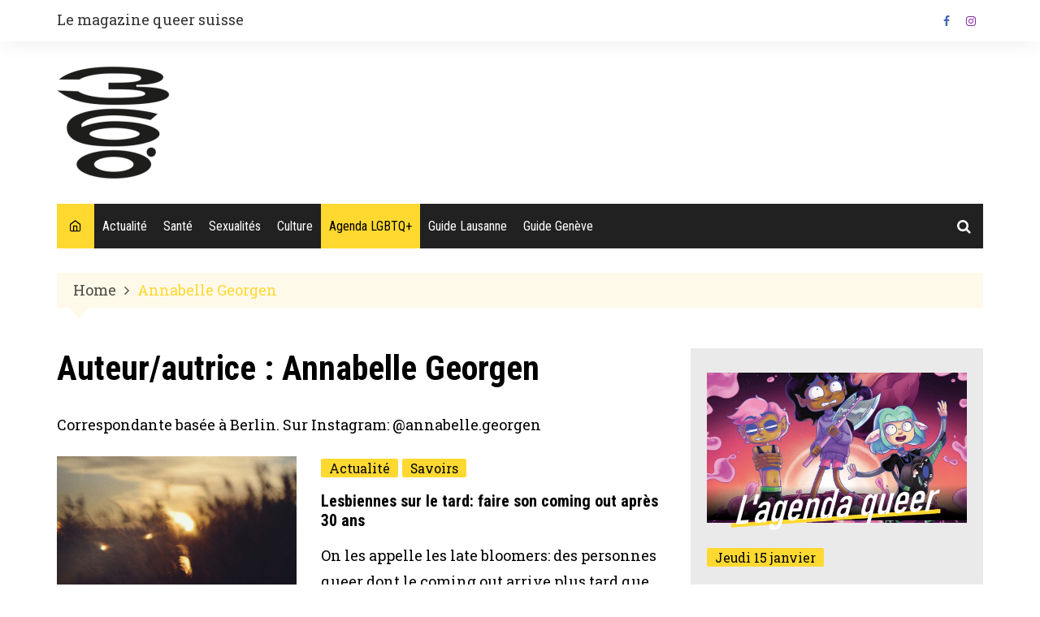

--- FILE ---
content_type: text/html; charset=utf-8
request_url: https://www.google.com/recaptcha/api2/aframe
body_size: 264
content:
<!DOCTYPE HTML><html><head><meta http-equiv="content-type" content="text/html; charset=UTF-8"></head><body><script nonce="zyHPUarlidQahCycOVcQog">/** Anti-fraud and anti-abuse applications only. See google.com/recaptcha */ try{var clients={'sodar':'https://pagead2.googlesyndication.com/pagead/sodar?'};window.addEventListener("message",function(a){try{if(a.source===window.parent){var b=JSON.parse(a.data);var c=clients[b['id']];if(c){var d=document.createElement('img');d.src=c+b['params']+'&rc='+(localStorage.getItem("rc::a")?sessionStorage.getItem("rc::b"):"");window.document.body.appendChild(d);sessionStorage.setItem("rc::e",parseInt(sessionStorage.getItem("rc::e")||0)+1);localStorage.setItem("rc::h",'1768504834068');}}}catch(b){}});window.parent.postMessage("_grecaptcha_ready", "*");}catch(b){}</script></body></html>